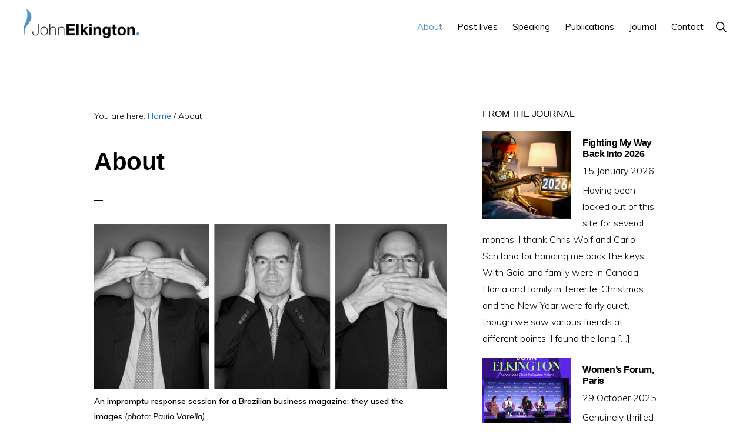

--- FILE ---
content_type: text/html; charset=UTF-8
request_url: https://johnelkington.com/about/
body_size: 14019
content:
<!DOCTYPE html>
<html lang="en-US">
<head >
<meta charset="UTF-8" />
<meta name="viewport" content="width=device-width, initial-scale=1" />
<title>About</title>
<meta name='robots' content='max-image-preview:large' />
<link rel='dns-prefetch' href='//www.googletagmanager.com' />
<link rel='dns-prefetch' href='//fonts.googleapis.com' />
<link rel='dns-prefetch' href='//unpkg.com' />
<link rel="alternate" type="application/rss+xml" title="John Elkington &raquo; Feed" href="https://johnelkington.com/feed/" />
<link rel="alternate" type="application/rss+xml" title="John Elkington &raquo; Comments Feed" href="https://johnelkington.com/comments/feed/" />
<link rel="canonical" href="https://johnelkington.com/about/" />
<script>
window._wpemojiSettings = {"baseUrl":"https:\/\/s.w.org\/images\/core\/emoji\/14.0.0\/72x72\/","ext":".png","svgUrl":"https:\/\/s.w.org\/images\/core\/emoji\/14.0.0\/svg\/","svgExt":".svg","source":{"concatemoji":"https:\/\/johnelkington.com\/wp-includes\/js\/wp-emoji-release.min.js?ver=6.2.8"}};
/*! This file is auto-generated */
!function(e,a,t){var n,r,o,i=a.createElement("canvas"),p=i.getContext&&i.getContext("2d");function s(e,t){p.clearRect(0,0,i.width,i.height),p.fillText(e,0,0);e=i.toDataURL();return p.clearRect(0,0,i.width,i.height),p.fillText(t,0,0),e===i.toDataURL()}function c(e){var t=a.createElement("script");t.src=e,t.defer=t.type="text/javascript",a.getElementsByTagName("head")[0].appendChild(t)}for(o=Array("flag","emoji"),t.supports={everything:!0,everythingExceptFlag:!0},r=0;r<o.length;r++)t.supports[o[r]]=function(e){if(p&&p.fillText)switch(p.textBaseline="top",p.font="600 32px Arial",e){case"flag":return s("\ud83c\udff3\ufe0f\u200d\u26a7\ufe0f","\ud83c\udff3\ufe0f\u200b\u26a7\ufe0f")?!1:!s("\ud83c\uddfa\ud83c\uddf3","\ud83c\uddfa\u200b\ud83c\uddf3")&&!s("\ud83c\udff4\udb40\udc67\udb40\udc62\udb40\udc65\udb40\udc6e\udb40\udc67\udb40\udc7f","\ud83c\udff4\u200b\udb40\udc67\u200b\udb40\udc62\u200b\udb40\udc65\u200b\udb40\udc6e\u200b\udb40\udc67\u200b\udb40\udc7f");case"emoji":return!s("\ud83e\udef1\ud83c\udffb\u200d\ud83e\udef2\ud83c\udfff","\ud83e\udef1\ud83c\udffb\u200b\ud83e\udef2\ud83c\udfff")}return!1}(o[r]),t.supports.everything=t.supports.everything&&t.supports[o[r]],"flag"!==o[r]&&(t.supports.everythingExceptFlag=t.supports.everythingExceptFlag&&t.supports[o[r]]);t.supports.everythingExceptFlag=t.supports.everythingExceptFlag&&!t.supports.flag,t.DOMReady=!1,t.readyCallback=function(){t.DOMReady=!0},t.supports.everything||(n=function(){t.readyCallback()},a.addEventListener?(a.addEventListener("DOMContentLoaded",n,!1),e.addEventListener("load",n,!1)):(e.attachEvent("onload",n),a.attachEvent("onreadystatechange",function(){"complete"===a.readyState&&t.readyCallback()})),(e=t.source||{}).concatemoji?c(e.concatemoji):e.wpemoji&&e.twemoji&&(c(e.twemoji),c(e.wpemoji)))}(window,document,window._wpemojiSettings);
</script>
<style>
img.wp-smiley,
img.emoji {
	display: inline !important;
	border: none !important;
	box-shadow: none !important;
	height: 1em !important;
	width: 1em !important;
	margin: 0 0.07em !important;
	vertical-align: -0.1em !important;
	background: none !important;
	padding: 0 !important;
}
</style>
	<link rel='stylesheet' id='atomic-blocks-fontawesome-css' href='https://johnelkington.com/wp-content/plugins/atomic-blocks/dist/assets/fontawesome/css/all.min.css?ver=1687953074' media='all' />
<link rel='stylesheet' id='monochrome-pro-css' href='https://johnelkington.com/wp-content/themes/monochrome-pro/style.css?ver=1.4.0' media='all' />
<style id='monochrome-pro-inline-css'>

		.single .content .entry-content > p:first-of-type {
			font-size: 19px;
			font-style: italic;
			font-weight: 600;
		}
		
</style>
<link rel='stylesheet' id='wp-block-library-css' href='https://johnelkington.com/wp-includes/css/dist/block-library/style.min.css?ver=6.2.8' media='all' />
<link rel='stylesheet' id='atomic-blocks-style-css-css' href='https://johnelkington.com/wp-content/plugins/atomic-blocks/dist/blocks.style.build.css?ver=1687953074' media='all' />
<link rel='stylesheet' id='classic-theme-styles-css' href='https://johnelkington.com/wp-includes/css/classic-themes.min.css?ver=6.2.8' media='all' />
<style id='global-styles-inline-css'>
body{--wp--preset--color--black: #000000;--wp--preset--color--cyan-bluish-gray: #abb8c3;--wp--preset--color--white: #ffffff;--wp--preset--color--pale-pink: #f78da7;--wp--preset--color--vivid-red: #cf2e2e;--wp--preset--color--luminous-vivid-orange: #ff6900;--wp--preset--color--luminous-vivid-amber: #fcb900;--wp--preset--color--light-green-cyan: #7bdcb5;--wp--preset--color--vivid-green-cyan: #00d084;--wp--preset--color--pale-cyan-blue: #8ed1fc;--wp--preset--color--vivid-cyan-blue: #0693e3;--wp--preset--color--vivid-purple: #9b51e0;--wp--preset--color--theme-primary: #0066cc;--wp--preset--color--theme-secondary: #0066cc;--wp--preset--gradient--vivid-cyan-blue-to-vivid-purple: linear-gradient(135deg,rgba(6,147,227,1) 0%,rgb(155,81,224) 100%);--wp--preset--gradient--light-green-cyan-to-vivid-green-cyan: linear-gradient(135deg,rgb(122,220,180) 0%,rgb(0,208,130) 100%);--wp--preset--gradient--luminous-vivid-amber-to-luminous-vivid-orange: linear-gradient(135deg,rgba(252,185,0,1) 0%,rgba(255,105,0,1) 100%);--wp--preset--gradient--luminous-vivid-orange-to-vivid-red: linear-gradient(135deg,rgba(255,105,0,1) 0%,rgb(207,46,46) 100%);--wp--preset--gradient--very-light-gray-to-cyan-bluish-gray: linear-gradient(135deg,rgb(238,238,238) 0%,rgb(169,184,195) 100%);--wp--preset--gradient--cool-to-warm-spectrum: linear-gradient(135deg,rgb(74,234,220) 0%,rgb(151,120,209) 20%,rgb(207,42,186) 40%,rgb(238,44,130) 60%,rgb(251,105,98) 80%,rgb(254,248,76) 100%);--wp--preset--gradient--blush-light-purple: linear-gradient(135deg,rgb(255,206,236) 0%,rgb(152,150,240) 100%);--wp--preset--gradient--blush-bordeaux: linear-gradient(135deg,rgb(254,205,165) 0%,rgb(254,45,45) 50%,rgb(107,0,62) 100%);--wp--preset--gradient--luminous-dusk: linear-gradient(135deg,rgb(255,203,112) 0%,rgb(199,81,192) 50%,rgb(65,88,208) 100%);--wp--preset--gradient--pale-ocean: linear-gradient(135deg,rgb(255,245,203) 0%,rgb(182,227,212) 50%,rgb(51,167,181) 100%);--wp--preset--gradient--electric-grass: linear-gradient(135deg,rgb(202,248,128) 0%,rgb(113,206,126) 100%);--wp--preset--gradient--midnight: linear-gradient(135deg,rgb(2,3,129) 0%,rgb(40,116,252) 100%);--wp--preset--duotone--dark-grayscale: url('#wp-duotone-dark-grayscale');--wp--preset--duotone--grayscale: url('#wp-duotone-grayscale');--wp--preset--duotone--purple-yellow: url('#wp-duotone-purple-yellow');--wp--preset--duotone--blue-red: url('#wp-duotone-blue-red');--wp--preset--duotone--midnight: url('#wp-duotone-midnight');--wp--preset--duotone--magenta-yellow: url('#wp-duotone-magenta-yellow');--wp--preset--duotone--purple-green: url('#wp-duotone-purple-green');--wp--preset--duotone--blue-orange: url('#wp-duotone-blue-orange');--wp--preset--font-size--small: 14px;--wp--preset--font-size--medium: 20px;--wp--preset--font-size--large: 22px;--wp--preset--font-size--x-large: 42px;--wp--preset--font-size--normal: 18px;--wp--preset--font-size--larger: 26px;--wp--preset--spacing--20: 0.44rem;--wp--preset--spacing--30: 0.67rem;--wp--preset--spacing--40: 1rem;--wp--preset--spacing--50: 1.5rem;--wp--preset--spacing--60: 2.25rem;--wp--preset--spacing--70: 3.38rem;--wp--preset--spacing--80: 5.06rem;--wp--preset--shadow--natural: 6px 6px 9px rgba(0, 0, 0, 0.2);--wp--preset--shadow--deep: 12px 12px 50px rgba(0, 0, 0, 0.4);--wp--preset--shadow--sharp: 6px 6px 0px rgba(0, 0, 0, 0.2);--wp--preset--shadow--outlined: 6px 6px 0px -3px rgba(255, 255, 255, 1), 6px 6px rgba(0, 0, 0, 1);--wp--preset--shadow--crisp: 6px 6px 0px rgba(0, 0, 0, 1);}:where(.is-layout-flex){gap: 0.5em;}body .is-layout-flow > .alignleft{float: left;margin-inline-start: 0;margin-inline-end: 2em;}body .is-layout-flow > .alignright{float: right;margin-inline-start: 2em;margin-inline-end: 0;}body .is-layout-flow > .aligncenter{margin-left: auto !important;margin-right: auto !important;}body .is-layout-constrained > .alignleft{float: left;margin-inline-start: 0;margin-inline-end: 2em;}body .is-layout-constrained > .alignright{float: right;margin-inline-start: 2em;margin-inline-end: 0;}body .is-layout-constrained > .aligncenter{margin-left: auto !important;margin-right: auto !important;}body .is-layout-constrained > :where(:not(.alignleft):not(.alignright):not(.alignfull)){max-width: var(--wp--style--global--content-size);margin-left: auto !important;margin-right: auto !important;}body .is-layout-constrained > .alignwide{max-width: var(--wp--style--global--wide-size);}body .is-layout-flex{display: flex;}body .is-layout-flex{flex-wrap: wrap;align-items: center;}body .is-layout-flex > *{margin: 0;}:where(.wp-block-columns.is-layout-flex){gap: 2em;}.has-black-color{color: var(--wp--preset--color--black) !important;}.has-cyan-bluish-gray-color{color: var(--wp--preset--color--cyan-bluish-gray) !important;}.has-white-color{color: var(--wp--preset--color--white) !important;}.has-pale-pink-color{color: var(--wp--preset--color--pale-pink) !important;}.has-vivid-red-color{color: var(--wp--preset--color--vivid-red) !important;}.has-luminous-vivid-orange-color{color: var(--wp--preset--color--luminous-vivid-orange) !important;}.has-luminous-vivid-amber-color{color: var(--wp--preset--color--luminous-vivid-amber) !important;}.has-light-green-cyan-color{color: var(--wp--preset--color--light-green-cyan) !important;}.has-vivid-green-cyan-color{color: var(--wp--preset--color--vivid-green-cyan) !important;}.has-pale-cyan-blue-color{color: var(--wp--preset--color--pale-cyan-blue) !important;}.has-vivid-cyan-blue-color{color: var(--wp--preset--color--vivid-cyan-blue) !important;}.has-vivid-purple-color{color: var(--wp--preset--color--vivid-purple) !important;}.has-black-background-color{background-color: var(--wp--preset--color--black) !important;}.has-cyan-bluish-gray-background-color{background-color: var(--wp--preset--color--cyan-bluish-gray) !important;}.has-white-background-color{background-color: var(--wp--preset--color--white) !important;}.has-pale-pink-background-color{background-color: var(--wp--preset--color--pale-pink) !important;}.has-vivid-red-background-color{background-color: var(--wp--preset--color--vivid-red) !important;}.has-luminous-vivid-orange-background-color{background-color: var(--wp--preset--color--luminous-vivid-orange) !important;}.has-luminous-vivid-amber-background-color{background-color: var(--wp--preset--color--luminous-vivid-amber) !important;}.has-light-green-cyan-background-color{background-color: var(--wp--preset--color--light-green-cyan) !important;}.has-vivid-green-cyan-background-color{background-color: var(--wp--preset--color--vivid-green-cyan) !important;}.has-pale-cyan-blue-background-color{background-color: var(--wp--preset--color--pale-cyan-blue) !important;}.has-vivid-cyan-blue-background-color{background-color: var(--wp--preset--color--vivid-cyan-blue) !important;}.has-vivid-purple-background-color{background-color: var(--wp--preset--color--vivid-purple) !important;}.has-black-border-color{border-color: var(--wp--preset--color--black) !important;}.has-cyan-bluish-gray-border-color{border-color: var(--wp--preset--color--cyan-bluish-gray) !important;}.has-white-border-color{border-color: var(--wp--preset--color--white) !important;}.has-pale-pink-border-color{border-color: var(--wp--preset--color--pale-pink) !important;}.has-vivid-red-border-color{border-color: var(--wp--preset--color--vivid-red) !important;}.has-luminous-vivid-orange-border-color{border-color: var(--wp--preset--color--luminous-vivid-orange) !important;}.has-luminous-vivid-amber-border-color{border-color: var(--wp--preset--color--luminous-vivid-amber) !important;}.has-light-green-cyan-border-color{border-color: var(--wp--preset--color--light-green-cyan) !important;}.has-vivid-green-cyan-border-color{border-color: var(--wp--preset--color--vivid-green-cyan) !important;}.has-pale-cyan-blue-border-color{border-color: var(--wp--preset--color--pale-cyan-blue) !important;}.has-vivid-cyan-blue-border-color{border-color: var(--wp--preset--color--vivid-cyan-blue) !important;}.has-vivid-purple-border-color{border-color: var(--wp--preset--color--vivid-purple) !important;}.has-vivid-cyan-blue-to-vivid-purple-gradient-background{background: var(--wp--preset--gradient--vivid-cyan-blue-to-vivid-purple) !important;}.has-light-green-cyan-to-vivid-green-cyan-gradient-background{background: var(--wp--preset--gradient--light-green-cyan-to-vivid-green-cyan) !important;}.has-luminous-vivid-amber-to-luminous-vivid-orange-gradient-background{background: var(--wp--preset--gradient--luminous-vivid-amber-to-luminous-vivid-orange) !important;}.has-luminous-vivid-orange-to-vivid-red-gradient-background{background: var(--wp--preset--gradient--luminous-vivid-orange-to-vivid-red) !important;}.has-very-light-gray-to-cyan-bluish-gray-gradient-background{background: var(--wp--preset--gradient--very-light-gray-to-cyan-bluish-gray) !important;}.has-cool-to-warm-spectrum-gradient-background{background: var(--wp--preset--gradient--cool-to-warm-spectrum) !important;}.has-blush-light-purple-gradient-background{background: var(--wp--preset--gradient--blush-light-purple) !important;}.has-blush-bordeaux-gradient-background{background: var(--wp--preset--gradient--blush-bordeaux) !important;}.has-luminous-dusk-gradient-background{background: var(--wp--preset--gradient--luminous-dusk) !important;}.has-pale-ocean-gradient-background{background: var(--wp--preset--gradient--pale-ocean) !important;}.has-electric-grass-gradient-background{background: var(--wp--preset--gradient--electric-grass) !important;}.has-midnight-gradient-background{background: var(--wp--preset--gradient--midnight) !important;}.has-small-font-size{font-size: var(--wp--preset--font-size--small) !important;}.has-medium-font-size{font-size: var(--wp--preset--font-size--medium) !important;}.has-large-font-size{font-size: var(--wp--preset--font-size--large) !important;}.has-x-large-font-size{font-size: var(--wp--preset--font-size--x-large) !important;}
.wp-block-navigation a:where(:not(.wp-element-button)){color: inherit;}
:where(.wp-block-columns.is-layout-flex){gap: 2em;}
.wp-block-pullquote{font-size: 1.5em;line-height: 1.6;}
</style>
<link rel='stylesheet' id='monochrome-fonts-css' href='//fonts.googleapis.com/css?family=Muli%3A300%2C300i%2C400%2C400i%2C600%2C600i%7COpen+Sans+Condensed%3A300&#038;ver=1.4.0' media='all' />
<link rel='stylesheet' id='monochrome-ionicons-css' href='//unpkg.com/ionicons@4.1.2/dist/css/ionicons.min.css?ver=1.4.0' media='all' />
<link rel='stylesheet' id='monochrome-pro-gutenberg-css' href='https://johnelkington.com/wp-content/themes/monochrome-pro/lib/gutenberg/front-end.css?ver=1.4.0' media='all' />
<style id='monochrome-pro-gutenberg-inline-css'>
.ab-block-post-grid .ab-post-grid-items .ab-block-post-grid-title a:hover {
	color: #0066cc;
}

.site-container .wp-block-button .wp-block-button__link {
	background-color: #0066cc;
}

.wp-block-button .wp-block-button__link:not(.has-background),
.wp-block-button .wp-block-button__link:not(.has-background):focus,
.wp-block-button .wp-block-button__link:not(.has-background):hover {
	color: #ffffff;
}

.site-container .wp-block-button.is-style-outline .wp-block-button__link {
	color: #0066cc;
}

.site-container .wp-block-button.is-style-outline .wp-block-button__link:focus,
.site-container .wp-block-button.is-style-outline .wp-block-button__link:hover {
	color: #2389ef;
}

.site-container .wp-block-pullquote.is-style-solid-color {
	background-color: #0066cc;
}		.site-container .has-small-font-size {
			font-size: 14px;
		}		.site-container .has-normal-font-size {
			font-size: 18px;
		}		.site-container .has-large-font-size {
			font-size: 22px;
		}		.site-container .has-larger-font-size {
			font-size: 26px;
		}		.site-container .has-theme-primary-color,
		.site-container .wp-block-button .wp-block-button__link.has-theme-primary-color,
		.site-container .wp-block-button.is-style-outline .wp-block-button__link.has-theme-primary-color {
			color: #0066cc;
		}

		.site-container .has-theme-primary-background-color,
		.site-container .wp-block-button .wp-block-button__link.has-theme-primary-background-color,
		.site-container .wp-block-pullquote.is-style-solid-color.has-theme-primary-background-color {
			background-color: #0066cc;
		}		.site-container .has-theme-secondary-color,
		.site-container .wp-block-button .wp-block-button__link.has-theme-secondary-color,
		.site-container .wp-block-button.is-style-outline .wp-block-button__link.has-theme-secondary-color {
			color: #0066cc;
		}

		.site-container .has-theme-secondary-background-color,
		.site-container .wp-block-button .wp-block-button__link.has-theme-secondary-background-color,
		.site-container .wp-block-pullquote.is-style-solid-color.has-theme-secondary-background-color {
			background-color: #0066cc;
		}
</style>
<script src='https://johnelkington.com/wp-includes/js/jquery/jquery.min.js?ver=3.6.4' id='jquery-core-js'></script>
<script src='https://johnelkington.com/wp-includes/js/jquery/jquery-migrate.min.js?ver=3.4.0' id='jquery-migrate-js'></script>

<!-- Google tag (gtag.js) snippet added by Site Kit -->
<!-- Google Analytics snippet added by Site Kit -->
<script src='https://www.googletagmanager.com/gtag/js?id=GT-TNHG67G' id='google_gtagjs-js' async></script>
<script id='google_gtagjs-js-after'>
window.dataLayer = window.dataLayer || [];function gtag(){dataLayer.push(arguments);}
gtag("set","linker",{"domains":["johnelkington.com"]});
gtag("js", new Date());
gtag("set", "developer_id.dZTNiMT", true);
gtag("config", "GT-TNHG67G");
</script>
<link rel="https://api.w.org/" href="https://johnelkington.com/wp-json/" /><link rel="alternate" type="application/json" href="https://johnelkington.com/wp-json/wp/v2/pages/6780" /><link rel="EditURI" type="application/rsd+xml" title="RSD" href="https://johnelkington.com/xmlrpc.php?rsd" />
<link rel="alternate" type="application/json+oembed" href="https://johnelkington.com/wp-json/oembed/1.0/embed?url=https%3A%2F%2Fjohnelkington.com%2Fabout%2F" />
<link rel="alternate" type="text/xml+oembed" href="https://johnelkington.com/wp-json/oembed/1.0/embed?url=https%3A%2F%2Fjohnelkington.com%2Fabout%2F&#038;format=xml" />
<meta name="generator" content="Site Kit by Google 1.158.0" />
<script type="text/javascript">
	function addHandler(object, event, handler) {
		if (typeof object.addEventListener != 'undefined') 
			object.addEventListener(event, handler, false);
		else
			if (typeof object.attachEvent != 'undefined')
				object.attachEvent('on' + event, handler);
			else 
				throw 'Incompatible browser';
	}
</script>
<link rel="pingback" href="https://johnelkington.com/xmlrpc.php" />
<style>.recentcomments a{display:inline !important;padding:0 !important;margin:0 !important;}</style><link rel="icon" href="https://johnelkington.com/wp-content/uploads/2020/01/cropped-favicon-32x32.png" sizes="32x32" />
<link rel="icon" href="https://johnelkington.com/wp-content/uploads/2020/01/cropped-favicon-192x192.png" sizes="192x192" />
<link rel="apple-touch-icon" href="https://johnelkington.com/wp-content/uploads/2020/01/cropped-favicon-180x180.png" />
<meta name="msapplication-TileImage" content="https://johnelkington.com/wp-content/uploads/2020/01/cropped-favicon-270x270.png" />
</head>
<body class="page-template-default page page-id-6780 page-parent wp-custom-logo wp-embed-responsive header-full-width content-sidebar genesis-breadcrumbs-visible" itemscope itemtype="https://schema.org/WebPage"><svg xmlns="http://www.w3.org/2000/svg" viewBox="0 0 0 0" width="0" height="0" focusable="false" role="none" style="visibility: hidden; position: absolute; left: -9999px; overflow: hidden;" ><defs><filter id="wp-duotone-dark-grayscale"><feColorMatrix color-interpolation-filters="sRGB" type="matrix" values=" .299 .587 .114 0 0 .299 .587 .114 0 0 .299 .587 .114 0 0 .299 .587 .114 0 0 " /><feComponentTransfer color-interpolation-filters="sRGB" ><feFuncR type="table" tableValues="0 0.49803921568627" /><feFuncG type="table" tableValues="0 0.49803921568627" /><feFuncB type="table" tableValues="0 0.49803921568627" /><feFuncA type="table" tableValues="1 1" /></feComponentTransfer><feComposite in2="SourceGraphic" operator="in" /></filter></defs></svg><svg xmlns="http://www.w3.org/2000/svg" viewBox="0 0 0 0" width="0" height="0" focusable="false" role="none" style="visibility: hidden; position: absolute; left: -9999px; overflow: hidden;" ><defs><filter id="wp-duotone-grayscale"><feColorMatrix color-interpolation-filters="sRGB" type="matrix" values=" .299 .587 .114 0 0 .299 .587 .114 0 0 .299 .587 .114 0 0 .299 .587 .114 0 0 " /><feComponentTransfer color-interpolation-filters="sRGB" ><feFuncR type="table" tableValues="0 1" /><feFuncG type="table" tableValues="0 1" /><feFuncB type="table" tableValues="0 1" /><feFuncA type="table" tableValues="1 1" /></feComponentTransfer><feComposite in2="SourceGraphic" operator="in" /></filter></defs></svg><svg xmlns="http://www.w3.org/2000/svg" viewBox="0 0 0 0" width="0" height="0" focusable="false" role="none" style="visibility: hidden; position: absolute; left: -9999px; overflow: hidden;" ><defs><filter id="wp-duotone-purple-yellow"><feColorMatrix color-interpolation-filters="sRGB" type="matrix" values=" .299 .587 .114 0 0 .299 .587 .114 0 0 .299 .587 .114 0 0 .299 .587 .114 0 0 " /><feComponentTransfer color-interpolation-filters="sRGB" ><feFuncR type="table" tableValues="0.54901960784314 0.98823529411765" /><feFuncG type="table" tableValues="0 1" /><feFuncB type="table" tableValues="0.71764705882353 0.25490196078431" /><feFuncA type="table" tableValues="1 1" /></feComponentTransfer><feComposite in2="SourceGraphic" operator="in" /></filter></defs></svg><svg xmlns="http://www.w3.org/2000/svg" viewBox="0 0 0 0" width="0" height="0" focusable="false" role="none" style="visibility: hidden; position: absolute; left: -9999px; overflow: hidden;" ><defs><filter id="wp-duotone-blue-red"><feColorMatrix color-interpolation-filters="sRGB" type="matrix" values=" .299 .587 .114 0 0 .299 .587 .114 0 0 .299 .587 .114 0 0 .299 .587 .114 0 0 " /><feComponentTransfer color-interpolation-filters="sRGB" ><feFuncR type="table" tableValues="0 1" /><feFuncG type="table" tableValues="0 0.27843137254902" /><feFuncB type="table" tableValues="0.5921568627451 0.27843137254902" /><feFuncA type="table" tableValues="1 1" /></feComponentTransfer><feComposite in2="SourceGraphic" operator="in" /></filter></defs></svg><svg xmlns="http://www.w3.org/2000/svg" viewBox="0 0 0 0" width="0" height="0" focusable="false" role="none" style="visibility: hidden; position: absolute; left: -9999px; overflow: hidden;" ><defs><filter id="wp-duotone-midnight"><feColorMatrix color-interpolation-filters="sRGB" type="matrix" values=" .299 .587 .114 0 0 .299 .587 .114 0 0 .299 .587 .114 0 0 .299 .587 .114 0 0 " /><feComponentTransfer color-interpolation-filters="sRGB" ><feFuncR type="table" tableValues="0 0" /><feFuncG type="table" tableValues="0 0.64705882352941" /><feFuncB type="table" tableValues="0 1" /><feFuncA type="table" tableValues="1 1" /></feComponentTransfer><feComposite in2="SourceGraphic" operator="in" /></filter></defs></svg><svg xmlns="http://www.w3.org/2000/svg" viewBox="0 0 0 0" width="0" height="0" focusable="false" role="none" style="visibility: hidden; position: absolute; left: -9999px; overflow: hidden;" ><defs><filter id="wp-duotone-magenta-yellow"><feColorMatrix color-interpolation-filters="sRGB" type="matrix" values=" .299 .587 .114 0 0 .299 .587 .114 0 0 .299 .587 .114 0 0 .299 .587 .114 0 0 " /><feComponentTransfer color-interpolation-filters="sRGB" ><feFuncR type="table" tableValues="0.78039215686275 1" /><feFuncG type="table" tableValues="0 0.94901960784314" /><feFuncB type="table" tableValues="0.35294117647059 0.47058823529412" /><feFuncA type="table" tableValues="1 1" /></feComponentTransfer><feComposite in2="SourceGraphic" operator="in" /></filter></defs></svg><svg xmlns="http://www.w3.org/2000/svg" viewBox="0 0 0 0" width="0" height="0" focusable="false" role="none" style="visibility: hidden; position: absolute; left: -9999px; overflow: hidden;" ><defs><filter id="wp-duotone-purple-green"><feColorMatrix color-interpolation-filters="sRGB" type="matrix" values=" .299 .587 .114 0 0 .299 .587 .114 0 0 .299 .587 .114 0 0 .299 .587 .114 0 0 " /><feComponentTransfer color-interpolation-filters="sRGB" ><feFuncR type="table" tableValues="0.65098039215686 0.40392156862745" /><feFuncG type="table" tableValues="0 1" /><feFuncB type="table" tableValues="0.44705882352941 0.4" /><feFuncA type="table" tableValues="1 1" /></feComponentTransfer><feComposite in2="SourceGraphic" operator="in" /></filter></defs></svg><svg xmlns="http://www.w3.org/2000/svg" viewBox="0 0 0 0" width="0" height="0" focusable="false" role="none" style="visibility: hidden; position: absolute; left: -9999px; overflow: hidden;" ><defs><filter id="wp-duotone-blue-orange"><feColorMatrix color-interpolation-filters="sRGB" type="matrix" values=" .299 .587 .114 0 0 .299 .587 .114 0 0 .299 .587 .114 0 0 .299 .587 .114 0 0 " /><feComponentTransfer color-interpolation-filters="sRGB" ><feFuncR type="table" tableValues="0.098039215686275 1" /><feFuncG type="table" tableValues="0 0.66274509803922" /><feFuncB type="table" tableValues="0.84705882352941 0.41960784313725" /><feFuncA type="table" tableValues="1 1" /></feComponentTransfer><feComposite in2="SourceGraphic" operator="in" /></filter></defs></svg><div class="site-container"><ul class="genesis-skip-link"><li><a href="#genesis-nav-primary" class="screen-reader-shortcut"> Skip to primary navigation</a></li><li><a href="#genesis-content" class="screen-reader-shortcut"> Skip to main content</a></li><li><a href="#genesis-sidebar-primary" class="screen-reader-shortcut"> Skip to primary sidebar</a></li></ul><header class="site-header" itemscope itemtype="https://schema.org/WPHeader"><div class="wrap"><div class="title-area"><a href="https://johnelkington.com/" class="custom-logo-link" rel="home"><img width="1000" height="254" src="https://johnelkington.com/wp-content/uploads/2020/01/cropped-logo-full-johnelkington-rgb-colour.png" class="custom-logo" alt="John Elkington" decoding="async" srcset="https://johnelkington.com/wp-content/uploads/2020/01/cropped-logo-full-johnelkington-rgb-colour.png 1000w, https://johnelkington.com/wp-content/uploads/2020/01/cropped-logo-full-johnelkington-rgb-colour-300x76.png 300w, https://johnelkington.com/wp-content/uploads/2020/01/cropped-logo-full-johnelkington-rgb-colour-768x195.png 768w" sizes="(max-width: 1000px) 100vw, 1000px" loading="lazy" /></a><p class="site-title" itemprop="headline">John Elkington</p><p class="site-description" itemprop="description">A world authority on corporate responsibility and sustainable development.</p></div><nav class="nav-primary" aria-label="Main" itemscope itemtype="https://schema.org/SiteNavigationElement" id="genesis-nav-primary"><div class="wrap"><ul id="menu-main-menu" class="menu genesis-nav-menu menu-primary js-superfish"><li id="menu-item-6800" class="menu-item menu-item-type-post_type menu-item-object-page current-menu-item page_item page-item-6780 current_page_item menu-item-has-children menu-item-6800"><a href="https://johnelkington.com/about/" aria-current="page" itemprop="url"><span itemprop="name">About</span></a>
<ul class="sub-menu">
	<li id="menu-item-12424" class="menu-item menu-item-type-post_type menu-item-object-page menu-item-12424"><a href="https://johnelkington.com/about/ambassador-from-the-future/" itemprop="url"><span itemprop="name">Ambassador from the future</span></a></li>
</ul>
</li>
<li id="menu-item-12500" class="menu-item menu-item-type-post_type menu-item-object-page menu-item-has-children menu-item-12500"><a href="https://johnelkington.com/past-lives/" itemprop="url"><span itemprop="name">Past lives</span></a>
<ul class="sub-menu">
	<li id="menu-item-6819" class="menu-item menu-item-type-post_type menu-item-object-page menu-item-has-children menu-item-6819"><a href="https://johnelkington.com/about/professional/" itemprop="url"><span itemprop="name">Professional</span></a>
	<ul class="sub-menu">
		<li id="menu-item-6887" class="menu-item menu-item-type-post_type menu-item-object-page menu-item-6887"><a href="https://johnelkington.com/about/professional/volans/" itemprop="url"><span itemprop="name">Volans</span></a></li>
		<li id="menu-item-6886" class="menu-item menu-item-type-post_type menu-item-object-page menu-item-6886"><a href="https://johnelkington.com/about/professional/sustainability/" itemprop="url"><span itemprop="name">SustainAbility</span></a></li>
		<li id="menu-item-6885" class="menu-item menu-item-type-post_type menu-item-object-page menu-item-6885"><a href="https://johnelkington.com/about/professional/counter-current/" itemprop="url"><span itemprop="name">CounterCurrent</span></a></li>
		<li id="menu-item-6884" class="menu-item menu-item-type-post_type menu-item-object-page menu-item-6884"><a href="https://johnelkington.com/about/professional/boards-advisory/" itemprop="url"><span itemprop="name">Boards &#038; Advisory Boards</span></a></li>
		<li id="menu-item-7961" class="menu-item menu-item-type-post_type menu-item-object-page menu-item-7961"><a href="https://johnelkington.com/about/professional/awards/" itemprop="url"><span itemprop="name">Awards &#038; Listings</span></a></li>
	</ul>
</li>
	<li id="menu-item-6822" class="menu-item menu-item-type-post_type menu-item-object-page menu-item-has-children menu-item-6822"><a href="https://johnelkington.com/about/personal/" itemprop="url"><span itemprop="name">Personal</span></a>
	<ul class="sub-menu">
		<li id="menu-item-6828" class="menu-item menu-item-type-post_type menu-item-object-page menu-item-6828"><a href="https://johnelkington.com/about/personal/family/" itemprop="url"><span itemprop="name">Family</span></a></li>
		<li id="menu-item-6857" class="menu-item menu-item-type-post_type menu-item-object-page menu-item-6857"><a href="https://johnelkington.com/about/personal/others/" itemprop="url"><span itemprop="name">Other Influences</span></a></li>
		<li id="menu-item-6832" class="menu-item menu-item-type-post_type menu-item-object-page menu-item-6832"><a href="https://johnelkington.com/about/personal/education/" itemprop="url"><span itemprop="name">Education</span></a></li>
		<li id="menu-item-6967" class="menu-item menu-item-type-post_type menu-item-object-page menu-item-6967"><a href="https://johnelkington.com/about/personal/photography/" itemprop="url"><span itemprop="name">Photography</span></a></li>
		<li id="menu-item-6856" class="menu-item menu-item-type-post_type menu-item-object-page menu-item-6856"><a href="https://johnelkington.com/about/personal/music/" itemprop="url"><span itemprop="name">Music</span></a></li>
		<li id="menu-item-7026" class="menu-item menu-item-type-post_type menu-item-object-page menu-item-7026"><a href="https://johnelkington.com/about/personal/cycling/" itemprop="url"><span itemprop="name">Cycling</span></a></li>
	</ul>
</li>
	<li id="menu-item-7027" class="menu-item menu-item-type-post_type menu-item-object-page menu-item-7027"><a href="https://johnelkington.com/about/website/" itemprop="url"><span itemprop="name">Website</span></a></li>
</ul>
</li>
<li id="menu-item-6799" class="menu-item menu-item-type-post_type menu-item-object-page menu-item-has-children menu-item-6799"><a href="https://johnelkington.com/speaking/" itemprop="url"><span itemprop="name">Speaking</span></a>
<ul class="sub-menu">
	<li id="menu-item-7081" class="menu-item menu-item-type-post_type menu-item-object-page menu-item-7081"><a href="https://johnelkington.com/speaking/media/" itemprop="url"><span itemprop="name">Media</span></a></li>
	<li id="menu-item-7080" class="menu-item menu-item-type-post_type menu-item-object-page menu-item-7080"><a href="https://johnelkington.com/speaking/exhibitions-events/" itemprop="url"><span itemprop="name">Exhibitions</span></a></li>
</ul>
</li>
<li id="menu-item-6923" class="menu-item menu-item-type-post_type menu-item-object-page menu-item-has-children menu-item-6923"><a href="https://johnelkington.com/publications/" itemprop="url"><span itemprop="name">Publications</span></a>
<ul class="sub-menu">
	<li id="menu-item-7464" class="menu-item menu-item-type-post_type menu-item-object-page menu-item-7464"><a href="https://johnelkington.com/publications/books/" itemprop="url"><span itemprop="name">Books</span></a></li>
	<li id="menu-item-7463" class="menu-item menu-item-type-post_type menu-item-object-page menu-item-7463"><a href="https://johnelkington.com/publications/reports/" itemprop="url"><span itemprop="name">Reports</span></a></li>
	<li id="menu-item-7462" class="menu-item menu-item-type-post_type menu-item-object-page menu-item-7462"><a href="https://johnelkington.com/publications/articles-blogs/" itemprop="url"><span itemprop="name">Articles &#038; Blogs</span></a></li>
	<li id="menu-item-6934" class="menu-item menu-item-type-post_type menu-item-object-page menu-item-6934"><a href="https://johnelkington.com/publications/contributions/" itemprop="url"><span itemprop="name">Contributions</span></a></li>
	<li id="menu-item-7461" class="menu-item menu-item-type-post_type menu-item-object-page menu-item-7461"><a href="https://johnelkington.com/publications/tweets/" itemprop="url"><span itemprop="name">Tweets</span></a></li>
	<li id="menu-item-7460" class="menu-item menu-item-type-post_type menu-item-object-page menu-item-7460"><a href="https://johnelkington.com/publications/unpublished-writing/" itemprop="url"><span itemprop="name">Unpublished Writing</span></a></li>
</ul>
</li>
<li id="menu-item-6797" class="menu-item menu-item-type-post_type menu-item-object-page menu-item-6797"><a href="https://johnelkington.com/journal/" itemprop="url"><span itemprop="name">Journal</span></a></li>
<li id="menu-item-6796" class="menu-item menu-item-type-post_type menu-item-object-page menu-item-6796"><a href="https://johnelkington.com/contact/" itemprop="url"><span itemprop="name">Contact</span></a></li>
<li class="menu-item"><a href="#header-search-wrap" aria-controls="header-search-wrap" aria-expanded="false" role="button" class="toggle-header-search"><span class="screen-reader-text">Show Search</span><span class="ionicons ion-ios-search"></span></a></li></ul></div></nav><div id="header-search-wrap" class="header-search-wrap"><form class="search-form" method="get" action="https://johnelkington.com/" role="search" itemprop="potentialAction" itemscope itemtype="https://schema.org/SearchAction"><label class="search-form-label screen-reader-text" for="searchform-1">Search this website</label><input class="search-form-input" type="search" name="s" id="searchform-1" placeholder="Search this website" itemprop="query-input"><input class="search-form-submit" type="submit" value="Search"><meta content="https://johnelkington.com/?s={s}" itemprop="target"></form> <a href="#" role="button" aria-expanded="false" aria-controls="header-search-wrap" class="toggle-header-search close"><span class="screen-reader-text">Hide Search</span><span class="ionicons ion-ios-close"></span></a></div></div></header><div class="site-inner"><div class="content-sidebar-wrap"><main class="content" id="genesis-content"><div class="breadcrumb" itemprop="breadcrumb" itemscope itemtype="https://schema.org/BreadcrumbList">You are here: <span class="breadcrumb-link-wrap" itemprop="itemListElement" itemscope itemtype="https://schema.org/ListItem"><a class="breadcrumb-link" href="https://johnelkington.com/" itemprop="item"><span class="breadcrumb-link-text-wrap" itemprop="name">Home</span></a><meta itemprop="position" content="1"></span> <span aria-label="breadcrumb separator">/</span> About</div><article class="post-6780 page type-page status-publish entry" itemscope itemtype="https://schema.org/CreativeWork"><header class="entry-header"><h1 class="entry-title" itemprop="headline">About</h1>
</header><div class="entry-content" itemprop="text">
<figure class="wp-block-image size-large is-resized"><img decoding="async" src="https://johnelkington.com/wp-content/uploads/2014/04/je-about.jpg" alt="" class="wp-image-6891" width="720" height="338" srcset="https://johnelkington.com/wp-content/uploads/2014/04/je-about.jpg 640w, https://johnelkington.com/wp-content/uploads/2014/04/je-about-300x140.jpg 300w" sizes="(max-width: 720px) 100vw, 720px" /><figcaption class="wp-element-caption"><strong>An impromptu response session for a Brazilian business magazine: they used the images&nbsp;</strong><em>(photo: Paulo Varella)</em></figcaption></figure>



<div class="wp-block-button"><a class="wp-block-button__link has-background wp-element-button" href="https://johnelkington.com/wp-content/uploads/2020/01/JE-1-pager-28-01-2020.docx" style="background-color:#5592c3">Download my one-pager</a></div>


<p class="p1"><span class="s1"><br />Welcome.</span></p>
<p class="p1"><span class="s1">This is the latest round of an experiment that began more or less with the new century. Indeed, this is now version 5.0 of a website that has routinely scrambled the personal and professional, a scrambling that has been the very essence of my life. </span></p>
<p class="p1"><span class="s1">For details of my latest books see <em><a href="http://latest books are Tickling Sharks (Fast Company Press, June 2024) and Green Swans (Fast Company Press, April 2020)." data-wplink-url-error="true">Ticking Sharks</a>: How We Sold Business on Sustainability</em> (Fast Company Press, June 2024) and <em><a href="https://fastcompanypress.com/authors/green-swans/">Green Swans</a>: The Coming Boom In Regenerative Capitalism</em> (Fast Company Press, April 2020).</span></p>
<p class="p1"><span class="s1">For the story in brief, my latest CV/bio can be found on the Volans website, <a href="http://volans.com/people/team/john-elkington/"><span class="s2">here</span></a>. </span></p>
<p class="p1"><strong>Background</strong></p>
<p class="p1">Then there’s the slightly longer version, written four or five years ago:</p>
<p class="p1">Speaking at a <a href="https://www.2degreesnetwork.com"><span class="s2">2degrees Network</span></a> lunch event in April 2014, I had to introduce myself after folk from the House of Lords, business and the financial community had already spoken, citing long lists of roles and honours. I began by saying that, unlike them, I am still trying to work out what it is that I want to be when I grow up.</p>
<p class="p1">There was laughter around the table, but my point was semi-serious. My life has been very much a work-in-progress, with one unexpected turn in the trail leading to another. Which is why I suggested that one of the founding values for Volans should be “serendipity”.</p>
<p class="p1"> And that process of creating one&#8217;s own luck has played through powerfully in relation to each of the roles I have played over the years.</p>
<p class="p1"><span class="s1">I celebrated my 70th birthday in 2019, an event that started out as a birthday party and ended up as Green Swan Day, captured here <a href="https://www.youtube.com/watch?v=TXBzC14aH4M">on film</a>. </span><span class="s1">Yet I genuinely feel that the best decade—the decade where the movements of which I am part can have the greatest impact—lies ahead. </span></p>
<p class="p1"><span class="s1">As to where it all began, the story began a long time ago. Part of the answer is <a href="https://johnelkington.com/?s=mill+cottage">Mill Cottage</a>, Padworth, where I was born—surrounded by nature. But the first moment when I can recall awakening to the natural world was in a field on a dark moonless night in Northern Ireland in the 1950s, while walking home alone through an area of disused flax ponds, and finding myself surrounded by thousands of baby eels, or elvers. </span></p>
<p class="p1"><span class="s1">I told this story in the <a href="http://www.nytimes.com/2012/06/22/opinion/global-agenda-magazine-going-green.html?_r=3&amp;pagewanted=1&amp;"><span class="s2"><i>New York Times</i></span></a> in 2012.</span></p>
<p class="p1"><span class="s1">Then came Cyprus in the late 1950s, with further wildlife encounters. But things really began to get serious in 1961, when I found myself raising money from the other boys at prep school, Glencot, for the fledgling World Wildlife Fund. </span></p>
<p class="p1"><span class="s1">For many years, I couldn&#8217;t recall why that had happened—but then, much later, I would meet two of WWF’s founders, Max Nicholson (with whom I co-founded <a href="http://www.ends.co.uk"><span class="s2">ENDS</span></a>) and Sir Peter Scott who, among other things, was one of the judging panel that awarded me a Sir Winston Churchill travelling fellowship in 1981. </span></p>
<p class="p1"><span class="s1">Max recalled that WWF had attracted front page coverage in one of the leading newspapers in 1961—and as soon as he said that I remembered going into the school library, reading what must have that very edition of the newspaper, and some sort of circuit was formed. (</span>During 2011, I would take part in a number of celebrations of WWF’s 50th anniversary, in large part because of my role as a member of the <span class="s2">WWF UK <a href="https://www.wwf.org.uk/council-of-ambassadors">Council of Ambassadors</a></span>.)</p>
<p class="p1"><span class="s1">But something in me has always pushed toward the edge—and it was with the launch of groups like <span class="s2">Friends of the Earth</span> and <span class="s2">Greenpeace</span> in the early 1970s that I felt properly part of a movement. Partly as a result, I was inspired in 1972 to go to UCL’s School of Environmental Studies (now the Bartlett School) as a stepping stone into the environmental mainstream. </span></p>
<p class="p1"><span class="s1">As a result, I was already working with John Roberts in 1974 at TEST, in Covent Garden, when Lovelock’s <i>New Scientist</i> <a href="http://books.google.co.uk/books?id=pnV6UYEkU4YC&amp;printsec=frontcover&amp;source=gbs_ge_summary_r&amp;cad=0"><span class="s2">article</span></a> appeared—and, as indicated by the fact that our first daughter would be named Gaia in 1977, that article had a profound impact. </span></p>
<p class="p1"><span class="s1">Later in 1975, as luck would have it, I too started to write for <i>New Scientist</i>, producing a series of feature articles for the then Editor, Bernard Dixon. Initially, these looked at how ecological thinking was beginning to permeate government (in places as disparate as Egypt and the UK), but later I began to focus on companies, among them BP, British Gas and English China Clays. </span></p>
<p class="p1"><strong>In ENDS, a new beginning</strong></p>
<p class="p1">And from that came Max Nicholson’s invitation in 1978 to join him and David Layton (of Incomes Data Services) in setting up Environmental Data Services (<a href="http://www.ends.co.uk">ENDS</a>). The aim: to wake up the business world to the environmental agenda.</p>
<p class="p1">From that point on I had a much better sense of my life&#8217;s purpose and focus, but—once again—I had little idea as to just where the path would take me.</p>


<p>As described elsewhere on this site, the intervening years have seen my serve on over 70 boards and advisory boards, co-found four social businesses (all of which still exist in some form) and write or co-author of 21 books and 50 published reports.</p>



<p>If you have ideas as to how this story might usefully go forward, my email address is either john@volans.com or john@johnelkington.com.</p>
</div></article></main><aside class="sidebar sidebar-primary widget-area" role="complementary" aria-label="Primary Sidebar" itemscope itemtype="https://schema.org/WPSideBar" id="genesis-sidebar-primary"><h2 class="genesis-sidebar-title screen-reader-text">Primary Sidebar</h2><section id="featured-post-2" class="widget featured-content featuredpost"><div class="widget-wrap"><h4 class="widget-title widgettitle">From the Journal</h4>
<article class="post-15818 post type-post status-publish format-standard category-uncategorized entry"><a href="https://johnelkington.com/2026/01/fighting-my-way-back-into-2026/" class="alignleft" aria-hidden="true" tabindex="-1"><img width="150" height="150" src="https://johnelkington.com/wp-content/uploads/2026/01/63cf20f9-c352-4108-8a6b-bcc77e447813_1024x808-150x150.webp" class="entry-image attachment-post" alt="" decoding="async" loading="lazy" itemprop="image" srcset="https://johnelkington.com/wp-content/uploads/2026/01/63cf20f9-c352-4108-8a6b-bcc77e447813_1024x808-150x150.webp 150w, https://johnelkington.com/wp-content/uploads/2026/01/63cf20f9-c352-4108-8a6b-bcc77e447813_1024x808-80x80.webp 80w, https://johnelkington.com/wp-content/uploads/2026/01/63cf20f9-c352-4108-8a6b-bcc77e447813_1024x808-600x600.webp 600w" sizes="(max-width: 150px) 100vw, 150px" /></a><header class="entry-header"><h4 class="entry-title" itemprop="headline"><a href="https://johnelkington.com/2026/01/fighting-my-way-back-into-2026/">Fighting My Way Back Into 2026</a></h4><p class="entry-meta"><time class="entry-time" itemprop="datePublished" datetime="2026-01-15T08:25:28+00:00">15 January 2026</time></p></header><div class="entry-content"><p>Having been locked out of this site for several months, I thank Chris Wolf and Carlo Schifano for handing me back the keys. With Gaia and family were in Canada, Hania and family in Tenerife, Christmas and the New Year were fairly quiet, though we saw various friends at different points. I found the long [&hellip;]</p>
</div></article><article class="post-15811 post type-post status-publish format-standard category-uncategorized entry"><a href="https://johnelkington.com/2025/10/womens-forum-paris/" class="alignleft" aria-hidden="true" tabindex="-1"><img width="150" height="150" src="https://johnelkington.com/wp-content/uploads/2025/10/Womens-Forum-JE-page-150x150.jpg" class="entry-image attachment-post" alt="" decoding="async" loading="lazy" itemprop="image" srcset="https://johnelkington.com/wp-content/uploads/2025/10/Womens-Forum-JE-page-150x150.jpg 150w, https://johnelkington.com/wp-content/uploads/2025/10/Womens-Forum-JE-page-80x80.jpg 80w, https://johnelkington.com/wp-content/uploads/2025/10/Womens-Forum-JE-page-600x600.jpg 600w" sizes="(max-width: 150px) 100vw, 150px" /></a><header class="entry-header"><h4 class="entry-title" itemprop="headline"><a href="https://johnelkington.com/2025/10/womens-forum-paris/">Women&#8217;s Forum, Paris</a></h4><p class="entry-meta"><time class="entry-time" itemprop="datePublished" datetime="2025-10-29T10:31:39+00:00">29 October 2025</time></p></header><div class="entry-content"><p>Genuinely thrilled to be speaking at the 20th edition of the Women&#8217;s Forum for the Economy &amp; Society in Paris, which runs 6-7 November, https://www.womens-forum.com/. And particularly delighted to share the stage with Rebecca Henderson.</p>
</div></article><article class="post-15785 post type-post status-publish format-standard category-uncategorized entry"><a href="https://johnelkington.com/2025/10/samarkand-and-the-legacy-of-ulugh-beg/" class="alignleft" aria-hidden="true" tabindex="-1"><img width="150" height="150" src="https://johnelkington.com/wp-content/uploads/2025/10/IMG_3786-150x150.jpeg" class="entry-image attachment-post" alt="" decoding="async" loading="lazy" itemprop="image" srcset="https://johnelkington.com/wp-content/uploads/2025/10/IMG_3786-150x150.jpeg 150w, https://johnelkington.com/wp-content/uploads/2025/10/IMG_3786-80x80.jpeg 80w, https://johnelkington.com/wp-content/uploads/2025/10/IMG_3786-600x600.jpeg 600w" sizes="(max-width: 150px) 100vw, 150px" /></a><header class="entry-header"><h4 class="entry-title" itemprop="headline"><a href="https://johnelkington.com/2025/10/samarkand-and-the-legacy-of-ulugh-beg/">Samarkand And The Legacy Of Ulugh Beg</a></h4><p class="entry-meta"><time class="entry-time" itemprop="datePublished" datetime="2025-10-27T21:50:42+00:00">27 October 2025</time></p></header><div class="entry-content"><p>One of the most memorable things I saw in Samarkand was a skull showing intentional distortion, presumably as a display of status, dating from the 7th–8th century. It was on display at the Afrasiab Museum &#8211; and was found at the ancient settlement of Afrasiab, once the location of ancient Samarkand. I confess, Indiana Jones and [&hellip;]</p>
</div></article></div></section>
</aside></div><input type="hidden" name="k9azMzPc4dqJ" id="k9azMzPc4dqJ" />
<script type="text/javascript">
function fTx9C1dewYKCF() {
	var o=document.getElementById("k9azMzPc4dqJ");
	o.value="lPaihLoTPCkp";
}
var bTxDdHEKjLO1P = document.getElementById("submit");
if (bTxDdHEKjLO1P) {
	var cASlb9pMI5ArB = document.getElementById("k9azMzPc4dqJ");
	var phDWOqlbTbkx2 = bTxDdHEKjLO1P.parentNode;
	phDWOqlbTbkx2.appendChild(cASlb9pMI5ArB, bTxDdHEKjLO1P);
	addHandler(bTxDdHEKjLO1P, "mousedown", fTx9C1dewYKCF);
	addHandler(bTxDdHEKjLO1P, "keypress", fTx9C1dewYKCF);
}
</script>
</div><div class="before-footer-cta"><div class="wrap"><section id="text-4" class="widget widget_text"><div class="widget-wrap"><h4 class="widget-title widgettitle">About</h4>
			<div class="textwidget"><p>John Elkington is a world authority on corporate responsibility and sustainable development. He is currently Founding Partner and Executive Chairman of Volans, a future-focused business working at the intersection of the sustainability, entrepreneurship and innovation movements.</p>
</div>
		</div></section>
<section id="text-5" class="widget widget_text"><div class="widget-wrap"><h4 class="widget-title widgettitle">Contact</h4>
			<div class="textwidget"><div>
<div><a href="mailto:john@johnelkington.com">john@johnelkington.com</a>  |  <a href="#">+44 203 701 7550</a> | Twitter: <a href="https://twitter.com/@volansjohn">@volansjohn</a></div>
</div></div>
		</div></section>
</div></div></div><footer class="site-footer" itemscope itemtype="https://schema.org/WPFooter"><div class="wrap"><p><a class="footer-logo-link" href="https://johnelkington.com/"><img class="footer-logo" src="https://johnelkington.com/wp-content/uploads/2020/01/footer.png" alt="John Elkington" /></a></p><p>Copyright &#x000A9;&nbsp;2026 John Elkington. All rights reserved. <a href="https://johnelkington.com/wp-login.php">Log in</a></p></div></footer>	<script type="text/javascript">
		function atomicBlocksShare( url, title, w, h ){
			var left = ( window.innerWidth / 2 )-( w / 2 );
			var top  = ( window.innerHeight / 2 )-( h / 2 );
			return window.open(url, title, 'toolbar=no, location=no, directories=no, status=no, menubar=no, scrollbars=no, resizable=no, copyhistory=no, width=600, height=600, top='+top+', left='+left);
		}
	</script>
	<script src='https://johnelkington.com/wp-content/plugins/atomic-blocks/dist/assets/js/dismiss.js?ver=1687953074' id='atomic-blocks-dismiss-js-js'></script>
<script src='https://johnelkington.com/wp-includes/js/comment-reply.min.js?ver=6.2.8' id='comment-reply-js'></script>
<script src='https://johnelkington.com/wp-includes/js/hoverIntent.min.js?ver=1.10.2' id='hoverIntent-js'></script>
<script src='https://johnelkington.com/wp-content/themes/genesis/lib/js/menu/superfish.min.js?ver=1.7.10' id='superfish-js'></script>
<script src='https://johnelkington.com/wp-content/themes/genesis/lib/js/menu/superfish.args.min.js?ver=3.2.1' id='superfish-args-js'></script>
<script src='https://johnelkington.com/wp-content/themes/genesis/lib/js/skip-links.min.js?ver=3.2.1' id='skip-links-js'></script>
<script src='https://johnelkington.com/wp-content/themes/monochrome-pro/js/global.js?ver=1.0.0' id='monochrome-global-script-js'></script>
<script src='https://johnelkington.com/wp-content/themes/monochrome-pro/js/block-effects.js?ver=1.0.0' id='monochrome-block-effects-js'></script>
<script id='monochrome-responsive-menu-js-extra'>
var genesis_responsive_menu = {"mainMenu":"Menu","menuIconClass":"ionicons-before ion-ios-menu","subMenu":"Submenu","subMenuIconClass":"ionicons-before ion-ios-arrow-down","menuClasses":{"combine":[],"others":[".nav-primary"]}};
</script>
<script src='https://johnelkington.com/wp-content/themes/monochrome-pro/js/responsive-menus.min.js?ver=1.4.0' id='monochrome-responsive-menu-js'></script>
</body></html>


--- FILE ---
content_type: text/css
request_url: https://johnelkington.com/wp-content/themes/monochrome-pro/lib/gutenberg/front-end.css?ver=1.4.0
body_size: 2422
content:
/* Drop Caps
---------------------------------------------------------------------------- */

.site-container p.has-drop-cap:not(:focus)::first-letter {
	font-size: 8.8em;
	margin: 0.08em 0.08em 0 -0.09em;
}

.site-container p.has-larger-font-size.has-drop-cap:not(:focus)::first-letter,
.site-container p.has-small-font-size.has-drop-cap:not(:focus)::first-letter {
	margin-right: 0.01em;
}


/* Custom Classes
---------------------------------------------------------------------------- */

.site-container .bold-heading-text,
.site-container .bold-text {
	font-family: "Helvetica Neue", sans-serif;
	font-size: 48px;
	font-weight: 900;
	letter-spacing: -1px;
	line-height: 1;
	margin-bottom: 10px;
	text-transform: none;
}

.site-container .bold-heading-text {
	font-size: 60px;
}

.site-container .light-text,
.site-container .light-text a {
	color: #fff;
}

.site-container .light-text a {
	text-decoration: underline;
}

.site-container .light-text a:focus,
.site-container .light-text a:hover {
	text-decoration: none;
}

.site-container .narrow-content p:last-child {
	margin-bottom: 0;
}

@media only screen and (max-width: 481px) {

	.site-container .bold-heading-text,
	.site-container .bold-text {
		font-size: 40px;
	}

}

@media only screen and (min-width: 1023px) {

	.narrow-content h1,
	.narrow-content p {
		padding-right: 50%;
	}

}

/* Paragraphs
---------------------------------------------------------------------------- */

.alignfull:not(.has-background) .wp-block-group__inner-container > p:not(.has-background-color) {
	padding-left: 30px;
	padding-right: 30px;
}

/* Background Color
---------------------------------------------------------------------------- */

.site-container p.has-background {
	padding: 25px 30px;
}

.site-container p.has-background.box-shadow {
	box-shadow: 0 0 20px rgba(0, 0, 0, 0.1);
}

.site-container p.has-background a,
.site-container p.has-text-color a {
	color: inherit;
	text-decoration: underline;
}

.site-container p.has-background a:focus,
.site-container p.has-background a:hover,
.site-container p.has-text-color a:focus,
.site-container p.has-text-color a:hover {
	color: inherit;
	text-decoration: none;
}

/* Alignment
---------------------------------------------------------------------------- */

.has-text-align-center {
	text-align: center;
}

.has-text-align-left {
	text-align: left;
}

.has-text-align-right {
	text-align: right;
}

.wp-block-button.alignleft,
.wp-block-cover.alignleft,
.wp-block-image .alignleft {
	margin-right: 2em;
}

.wp-block-button.alignright,
.wp-block-cover.alignright,
.wp-block-image .alignright {
	margin-left: 2em;
}

.full-width-content .entry-content > .alignfull {
	margin-left: calc(-100vw / 2 + 100% / 2);
	margin-right: calc(-100vw / 2 + 100% / 2);
	max-width: 100vw;
}

.full-width-content .entry-content > .wp-block-table.alignfull {
	margin-left: calc(-100vw / 2 + 100% / 2);
	margin-right: calc(-100vw / 2 + 100% / 2);
	width: 100vw;
}

.content-sidebar .entry-content .alignfull,
.sidebar-content .entry-content .alignfull {
	margin: 0 0 2em;
	width: 100%;
}

.alignfull .alignwide,
.alignwide .alignwide {
	max-width: 1200px;
	margin: 0 auto;
}


/* Columns
---------------------------------------------------------------------------- */

.site-container .wp-block-columns {
	margin-bottom: 30px;
}

.site-container .wp-block-columns.alignfull {
	padding: 0 30px;
}

.site-container .wp-block-columns.brand-logos figure,
.site-container .wp-block-columns.brand-logos .wp-block-column {
	margin-bottom: 0;
}

/* Cover Image
---------------------------------------------------------------------------- */

.full-width-content .entry-content > .wp-block-cover.alignfull {
	width: 100vw;
}

.site-container .wp-block-cover .wp-block-cover-text {
	font-size: 42px;
}

/* Buttons
---------------------------------------------------------------------------- */

.site-container .ab-button {
	background-color: #222;
	font-family: "Open Sans Condensed", sans-serif;
	font-weight: 300;
	letter-spacing: 1px;
	text-transform: uppercase;
}

.site-container .wp-block-button .wp-block-button__link {
	background-color: #222;
	border: none;
	border-radius: 5px;
	color: #fff;
	cursor: pointer;
	font-family: "Open Sans Condensed", sans-serif;
	font-size: 14px;
	padding: 12px 20px;
	text-transform: uppercase;
	white-space: normal;
	width: auto;
}

.site-container .wp-block-button.is-style-outline .wp-block-button__link {
	background-color: transparent;
	border: 2px solid currentColor;
	padding: 13px 28px;
}

.site-container .wp-block-button.is-style-outline .wp-block-button__link.has-background {
	background-color: transparent !important;
}

.site-container .ab-button:focus,
.site-container .ab-button:hover,
.site-container .wp-block-button .wp-block-button__link:focus,
.site-container .wp-block-button .wp-block-button__link:hover,
.site-container .wp-block-button.is-style-outline .wp-block-button__link:focus,
.site-container .wp-block-button.is-style-outline .wp-block-button__link:hover {
	box-shadow: inset 0 0 200px rgba(230, 230, 230, 0.25);
}

/* Blockquotes and captions
---------------------------------------------------------------------------- */

.site-container .wp-block-pullquote blockquote::before,
.site-container .wp-block-quote::before {
	color: #888;
	content: "\201C";
	display: block;
	font-family: sans-serif;
	font-size: 32px;
	font-style: normal;
	font-weight: 600;
	height: 0;
	left: -20px;
	position: relative;
	text-align: left;
	top: -10px;
}

.site-container .wp-block-pullquote.alignleft {
	margin: 0 2em 1.5em 0;
}

.site-container .wp-block-pullquote.alignright {
	margin: 0 0 1.5em 2em;
}


.site-container .wp-block-quote.is-style-large::before {
	font-size: 40px;
}

.site-container .wp-block-pullquote blockquote::before {
	color: #222;
	font-size: 60px;
	left: 0;
	text-align: center;
	top: -60px;
}

.site-container .wp-block-pullquote.is-style-solid-color blockquote::before {
	color: #fff;
	padding-top: 16px;
}

.site-container .wp-block-pullquote blockquote.has-text-color::before {
	color: currentColor;
}

.site-container .wp-block-pullquote,
.site-container .wp-block-quote {
	border: none;
	margin: 24px 24px 36px;
}

.site-container .wp-block-quote:not(.is-large):not(.is-style-large) {
	border: none;
}

.site-container .wp-block-pullquote p,
.site-container .wp-block-quote p {
	color: #222;
	font-family: Muli, sans-serif;
	font-size: 21px;
	font-style: italic;
	line-height: 1.8;
	margin-bottom: 42px;
}

.site-container .wp-block-pullquote p,
.site-container .wp-block-quote.is-style-large p {
	font-size: 32px;
}

.wp-block-pullquote.is-style-solid-color.alignleft blockquote,
.wp-block-pullquote.is-style-solid-color.alignright blockquote {
	max-width: 80%;
}

.site-container .wp-block-pullquote.is-style-solid-color p {
	color: #fff;
	margin-bottom: 42px;
	text-align: center;
}

.site-container .wp-block-pullquote:not(.is-style-solid-color)[style*="border-color"] {
	border: 2px solid;
	border-left: none;
	border-right: none;
}

.site-container .wp-block-pullquote cite,
.site-container .wp-block-quote cite {
	color: #222;
	display: block;
	font-family: Muli, sans-serif;
	font-size: 16px;
	font-style: normal;
	margin-top: -25px;
	text-align: inherit;
	text-transform: none;
}

.site-container .wp-block-pullquote cite {
	text-align: center;
}

.site-container .wp-block-pullquote.is-style-solid-color cite {
	color: #fff;
}

.site-container .wp-block-pullquote .has-text-color cite,
.site-container .wp-block-pullquote .has-text-color p {
	color: currentColor;
}

.blocks-gallery-caption {
	width: 100%;
}

.blocks-gallery-item figcaption {
	margin-bottom: 0;
}

/* Category Block
---------------------------------------------------------------------------- */

.site-container .wp-block-categories {
	margin-left: 0;
	padding-left: 0;
}

.site-container .wp-block-categories li {
	list-style-type: none;
}

.site-container .wp-block-categories.aligncenter {
	text-align: center;
}

.site-container .wp-block-categories.alignfull {
	padding: 0 30px;
}

.site-container .wp-block-categories .children {
	padding-left: 30px;
}

/* Latest Posts Block
---------------------------------------------------------------------------- */

.site-container .wp-block-latest-posts {
	margin-left: 0;
	padding-left: 0;
}

.site-container .wp-block-latest-posts li {
	list-style-type: none;
}

.site-container .wp-block-latest-posts.aligncenter {
	text-align: center;
}

.site-container .wp-block-latest-posts.alignfull {
	padding: 0 30px;
}

/* Atomic Blocks
---------------------------------------------------------------------------- */

.ab-block-container h3,
.ab-block-post-grid .ab-post-grid-items .ab-block-post-grid-title {
	font-size: 16px;
	font-weight: 500;
	letter-spacing: -0.5px;
	margin-bottom: 10px;
	text-transform: uppercase;
}

.ab-block-post-grid .ab-post-grid-items .ab-block-post-grid-title {
	margin-bottom: 5px;
}

.ab-block-post-grid .ab-post-grid-items .ab-block-post-grid-title a {
	color: #000;
}

.ab-block-pricing-table-inside {
	box-shadow: 10px 10px 40px rgba(0, 0, 0, 0.05);
}

/* Other Blocks
---------------------------------------------------------------------------- */

.wp-block-preformatted,
.wp-block-verse {
	font-size: 18px;
}

.wp-block-preformatted {
	white-space: pre-wrap;
}

hr.wp-block-separator {
	border-width: 0;
	border-bottom: 1px solid currentColor;
	color: #222;
	margin: 2.2em 0 2em;
}

.wp-block-separator:not(.is-style-wide):not(.is-style-dots) {
	max-width: 3.5%;
}

.wp-block-audio audio {
	display: inline-block;
	width: 100%;
}

.site-container .blocks-gallery-grid {
	padding-left: 0;
}

.wp-block-table.is-style-stripes {
	border-bottom-width: 0;
}

/* Media Queries
---------------------------------------------------------------------------- */

@media only screen and (max-width: 781px) {

	.site-container .wp-block-column {
		flex-basis: 100%;
		margin-left: 0;
		margin-right: 0;
	}

	.brand-logos {
		max-width: 180px;
	}

}

@media only screen and (min-width: 828px) {

	.full-width-content .entry-content > .alignwide {
		margin-left: -40px;
		margin-right: -40px;
		max-width: 800px;
		width: auto;
	}

	.full-width-content .entry-content > .wp-block-table.alignwide {
		width: calc(100% + 120px);
	}

}

@media only screen and (min-width: 1024px) {

	.full-width-content .entry-content > .alignwide {
		margin-left: -157px;
		margin-right: -157px;
		max-width: 994px;
		width: auto;
	}

	.full-width-content .entry-content > .wp-block-table.alignwide {
		width: calc(100% + 360px);
	}

}

@media only screen and (min-width: 1228px) {

	.full-width-content .entry-content > .alignwide {
		margin-left: -260px;
		margin-right: -260px;
		max-width: 1200px;
		width: auto;
	}

	.full-width-content .entry-content > .wp-block-table.alignwide {
		width: calc(100% + 520px);
	}

}
